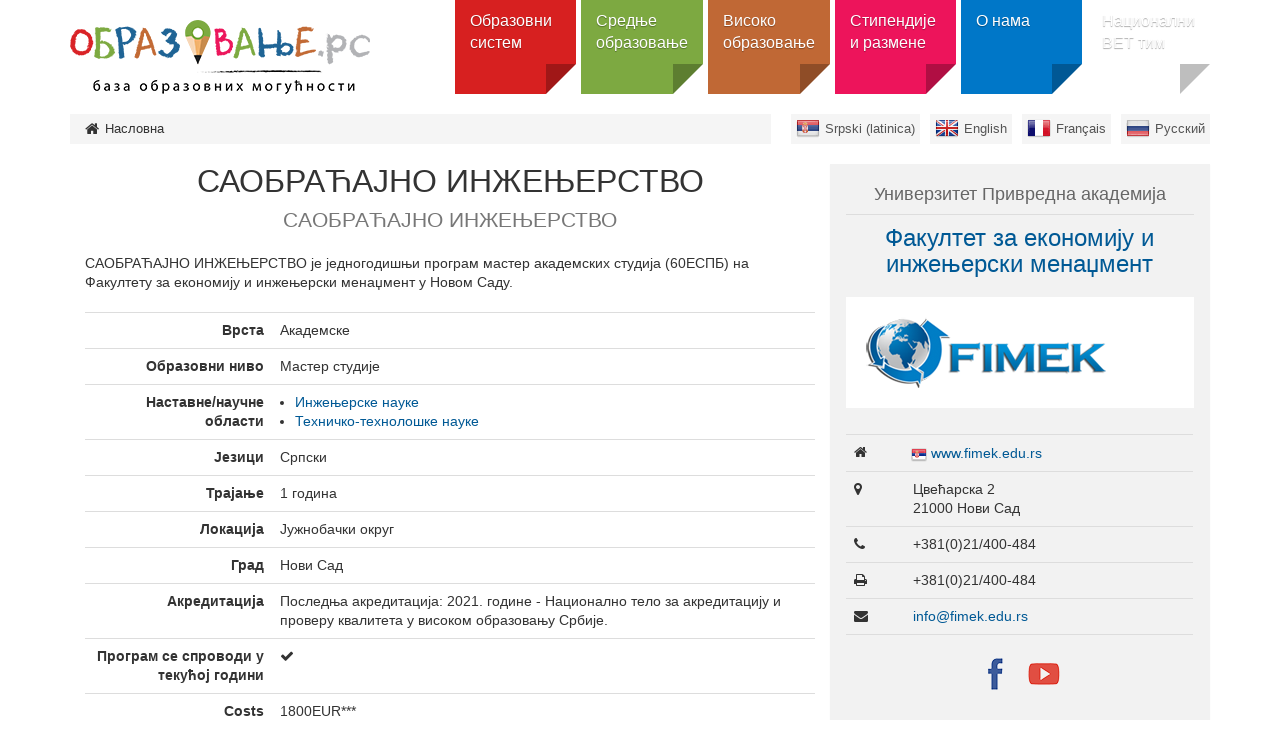

--- FILE ---
content_type: text/html; charset=utf-8
request_url: https://obrazovanje.rs/sr/program/univerzitet-privredna-akademija-fakultet-za-ekonomiju-i-inzenjerski-menadzment-master-saobracajno-inzenjerstvo
body_size: 6978
content:
<!DOCTYPE html><!--[if lt IE 7]><html class='ie ie6 lt-ie9 lt-ie8 lt-ie7' lang="sr"><![endif]--><!--[if IE 7]><html class='ie ie7 lt-ie9 lt-ie8' lang="sr"><![endif]--><!--[if IE 8]><html class='ie ie8 lt-ie9' lang="sr"><![endif]--><!--[if IE 9]><html class='ie ie9' lang="sr"><![endif]--><!--[if (gte IE 9)|!(IE)]<!--><html class="no-js" lang="sr"><!--<![endif]--><head><meta charset="utf-8" /><title>САОБРАЋАЈНО ИНЖЕЊЕРСТВО  | Образовање</title><meta content="Образовање - база образовних могућности" name="author" /><meta content="width=device-width, initial-scale=1.0" name="viewport" /><script>html = document.getElementsByTagName('html')[0]
html.className = html.className.replace('no-js', 'js')
LOCALE = 'sr'</script><link rel="stylesheet" media="all" href="/assets/obrazovanje-54298060d1f1f415eb73fa9526fe53c8b5422eb0e39fab5cf4a05a7272bdafc1.css" data-turbolinks-track="true" /><script src="/assets/application-e02a7ef6ad5543d7243f0dbdfd8958718e1bbadcfed45d504cc617de530ae61f.js" data-turbolinks-eval="false" defer="defer"></script><script>(function(i,s,o,g,r,a,m){i['GoogleAnalyticsObject']=r;i[r]=i[r]||function(){
(i[r].q=i[r].q||[]).push(arguments)},i[r].l=1*new Date();a=s.createElement(o),
m=s.getElementsByTagName(o)[0];a.async=1;a.src=g;m.parentNode.insertBefore(a,m)
})(window,document,'script','//www.google-analytics.com/analytics.js','ga');

ga('create', 'UA-44094502-3', 'auto');
// ga('send', 'pageview');</script><meta name="csrf-param" content="authenticity_token" />
<meta name="csrf-token" content="Dq+5Q2fRxzot1KI9ewmE0RPyaARv+waRKPaBZek72gwvbEHz2f+hJQcE1kKdaXllAzZWGFN6289KBuyJPsPaIA==" /><link href="http://www.google-analytics.com" rel="dns-prefetch" /></head><body class="sajt-obrazovanje" data-action="programme" data-controller="programmes"><div id="wrapper"><a href="#nav" id="hamburger"><span></span>Навигација</a><header id="header"><div id="head"><strong id="logo"><a title="Насловна" href="/sr"><img alt="&lt;span class=&quot;translation_missing&quot; title=&quot;translation missing: sr.views.text.site_title&quot;&gt;Site Title&lt;/span&gt; logo" src="/assets/obrazovanje/logo-sr-51bd423c9f61bd27882650cf310e79b5d0723d8760349966fb800db8296ae819.png" /></a></strong><nav id="nav"><ul class="nav-strane"><li><a href="/sr/obrazovni-sistem">Образовни систем</a><div class="sub"><h2>Образовни систем</h2><div class="levo"><img alt="Образовни систем" src="/uploads/attachment/strana/51/thumb_obrazovanje_grafik2-01.png" /><p>Опште информације о образовном систему у Србији, са водичем ка сајтовима на којима можете наћи детаљне информације.</p>
<a class="btn btn-lg" href="#">Отвори категорију</a></div><div class="desno"><ul><li><a href="/sr/obrazovni-sistem/predskolsko-obrazovanje">Предшколско образовање</a></li><li><a href="/sr/obrazovni-sistem/osnovno-obrazovanje">Основно образовање</a><ul><li><a href="/sr/obrazovni-sistem/osnovno-obrazovanje/zavrsni-ispit">Завршни испит</a></li></ul></li><li><a href="/sr/obrazovni-sistem/srednje-obrazovanje">Средње образовање</a><ul><li><a href="/sr/obrazovni-sistem/srednje-obrazovanje/vrste-srednjih-skola">Врсте средњих школа</a></li></ul></li><li><a href="/sr/obrazovni-sistem/visoko-obrazovanje">Високо образовање</a><ul><li><a href="/sr/obrazovni-sistem/visoko-obrazovanje/vrste-studija">Врсте студија</a></li><li><a href="/sr/obrazovni-sistem/visoko-obrazovanje/vrste-visokoobrazovnikh-ustanova">Врсте високообразовних установа</a></li></ul></li><li><a href="/sr/obrazovni-sistem/obrazovanje-odraslih">Образовање и обуке одраслих</a></li><li><a href="/sr/obrazovni-sistem/ministarstvo-i-nadlezna-tela">Министарство и надлежна тела</a></li><li><a href="/sr/obrazovni-sistem/neformalno-obrazovanje-mladih">Неформално образовање младих</a></li></ul></div></div></li><li><a href="/sr/srednje-obrazovanje">Средње образовање</a><div class="sub"><h2>Средње образовање</h2><div class="levo"><img alt="Средње образовање" src="/uploads/attachment/strana/52/thumb_srednje.png" /><p>Претражите средње школе и образовне профиле, сазнајте најважније информације о упису, ученичким домовима и другим ресурсима за ученике средњих школа.</p>
<a class="btn btn-lg" href="#">Отвори категорију</a></div><div class="desno"><ul><li><a href="/sr/institutions?utf8=%E2%9C%93&amp;q%5Bby_title%5D=&amp;q%5Bby_type%5D=6&amp;q%5Bby_field_of_studies%5D=&amp;q%5Bby_education_level%5D=&amp;q%5Bby_city_or_location%5D=&amp;q%5Binclude_public%5D=0&amp;q%5Binclude_public%5D=1&amp;q%5Binclude_private%5D=0&amp;q%5Binclude_private%5D=1&amp;q%5Benglish_programmes%5D=0&amp;q%5Bwith_additional_opportunities%5D=0&amp;q%5Bserbian_programmes%5D=0&amp;q%5Bforeign_languages_programmes%5D=0&amp;q%5Bdistance_education%5D=0">Претрага школа</a></li><li><a href="/sr/programmes?utf8=%E2%9C%93&amp;q%5Bby_title%5D=&amp;q%5Bby_type%5D=&amp;q%5Bby_education_level%5D=231&amp;q%5Bby_field_of_studies%5D=&amp;q%5Bby_city_or_location%5D=&amp;q%5Binclude_public%5D=0&amp;q%5Binclude_public%5D=1&amp;q%5Binclude_private%5D=0&amp;q%5Binclude_private%5D=1&amp;q%5Bforeign_languages_programmes%5D=0">Претрага образовних профила и смерова</a><ul><li><a href="/sr/programmes?utf8=%E2%9C%93&amp;q%5Bby_title%5D=&amp;q%5Bby_type%5D=494&amp;q%5Bby_education_level%5D=&amp;q%5Bby_field_of_studies%5D=&amp;q%5Bby_duration%5D=&amp;q%5Bby_city_or_location%5D=&amp;q%5Binclude_public%5D=0&amp;q%5Binclude_public%5D=1&amp;q%5Binclude_private%5D=0&amp;q%5Binclude_private%5D=1&amp;q%5Benglish_programmes%5D=0&amp;q%5Bserbian_programmes%5D=0&amp;q%5Bwith_additional_opportunities%5D=0&amp;q%5Bforeign_languages_programmes%5D=0&amp;q%5Bby_distance_education%5D=0">Општи - гимназије</a></li><li><a href="/sr/programmes?utf8=✓&amp;q%5Bby_title%5D=&amp;q%5Bby_type%5D=495&amp;q%5Bby_institution_type%5D=&amp;q%5Bby_education_level%5D=&amp;q%5Bby_field_of_studies%5D%5B%5D=&amp;q%5Bby_duration%5D=&amp;q%5Bby_institution_city_or_location%5D=&amp;q%5Binclude_public%5D=0&amp;q%5Binclude_public%5D=1&amp;q%5Binclude_private%5D=0&amp;q%5Binclude_private%5D=1&amp;q%5Bis_joint_double%5D=0&amp;q%5Bby_distance_education%5D=0&amp;q%5Benglish_programmes%5D=0&amp;q%5Bserbian_programmes%5D=0&amp;q%5Bwith_additional_opportunities%5D=0&amp;q%5Bforeign_languages_programmes%5D=0">Стручни - стручне школе</a></li></ul></li><li><a href="/sr/srednje-obrazovanje/upis">Упис</a></li><li><a href="/sr/resources?utf8=%E2%9C%93&amp;q%5Bby_title%5D=&amp;q%5Bby_type%5D=489&amp;q%5Bby_city_or_location%5D=">Ученички домови</a></li></ul></div></div></li><li><a href="/sr/visoko-obrazovanje">Високо образовање</a><div class="sub"><h2>Високо образовање</h2><div class="levo"><img alt="Високо образовање" src="/uploads/attachment/strana/53/thumb_visoko.png" /><p>Претражите све акредитоване високошколске установе у Србији и акредитоване студијске програме на свим нивоима студија.</p>
<a class="btn btn-lg" href="#">Отвори категорију</a></div><div class="desno"><ul><li><a href="/sr/institutions?utf8=%E2%9C%93&amp;q%5Bby_title%5D=&amp;q%5Bby_parent%5D=&amp;q%5Bby_type%5D=&amp;q%5Bby_field_of_studies%5D=&amp;q%5Bby_education_level%5D=&amp;q%5Bby_city_or_location%5D=&amp;q%5Binclude_public%5D=0&amp;q%5Binclude_public%5D=1&amp;q%5Binclude_private%5D=0&amp;q%5Binclude_private%5D=1&amp;q%5Benglish_programmes%5D=0&amp;q%5Bwith_additional_opportunities%5D=0&amp;q%5Bserbian_programmes%5D=0&amp;q%5Bforeign_languages_programmes%5D=0&amp;q%5Bdistance_education%5D=0">Претрага установа</a><ul><li><a href="/sr/institutions?utf8=%E2%9C%93&amp;q%5Bby_title%5D=&amp;q%5Bby_parent%5D=&amp;q%5Bby_type%5D=1&amp;q%5Bby_field_of_studies%5D=&amp;q%5Bby_education_level%5D=&amp;q%5Bby_city_or_location%5D=&amp;q%5Binclude_public%5D=0&amp;q%5Binclude_public%5D=1&amp;q%5Binclude_private%5D=0&amp;q%5Binclude_private%5D=1&amp;q%5Bwith_distance_education%5D=0&amp;q%5Benglish_programmes%5D=0&amp;q%5Bwith_additional_opportunities%5D=0&amp;q%5Bforeign_languages_programmes%5D=0&amp;q%5Bserbian_programmes%5D=0">Претрага универзитета</a></li><li><a href="/sr/institutions?utf8=%E2%9C%93&amp;q%5Bby_title%5D=&amp;q%5Bby_parent%5D=&amp;q%5Bby_type%5D=2&amp;q%5Bby_field_of_studies%5D=&amp;q%5Bby_education_level%5D=&amp;q%5Bby_city_or_location%5D=&amp;q%5Binclude_public%5D=0&amp;q%5Binclude_public%5D=1&amp;q%5Binclude_private%5D=0&amp;q%5Binclude_private%5D=1&amp;q%5Bwith_distance_education%5D=0&amp;q%5Benglish_programmes%5D=0&amp;q%5Bwith_additional_opportunities%5D=0&amp;q%5Bforeign_languages_programmes%5D=0&amp;q%5Bserbian_programmes%5D=0">Претрага факултета</a></li><li><a href="/sr/institutions?utf8=%E2%9C%93&amp;q%5Bby_title%5D=&amp;q%5Bby_parent%5D=&amp;q%5Bby_type%5D=5&amp;q%5Bby_field_of_studies%5D=&amp;q%5Bby_education_level%5D=&amp;q%5Bby_city_or_location%5D=&amp;q%5Binclude_public%5D=0&amp;q%5Binclude_public%5D=1&amp;q%5Binclude_private%5D=0&amp;q%5Binclude_private%5D=1&amp;q%5Bwith_distance_education%5D=0&amp;q%5Benglish_programmes%5D=0&amp;q%5Bwith_additional_opportunities%5D=0&amp;q%5Bforeign_languages_programmes%5D=0&amp;q%5Bserbian_programmes%5D=0">Претрага високих школа</a></li><li><a href="https://www.obrazovanje.rs/sr/institutions?utf8=%E2%9C%93&amp;q%5Bby_title%5D=&amp;q%5Bby_type%5D=835&amp;q%5Bby_field_of_studies%5D=&amp;q%5Bby_education_level%5D=&amp;q%5Bby_city_or_location%5D=&amp;q%5Binclude_public%5D=0&amp;q%5Binclude_public%5D=1&amp;q%5Binclude_private%5D=0&amp;q%5Binclude_private%5D=1&amp;q%5Benglish_programmes%5D=0&amp;q%5Bwith_additional_opportunities%5D=0&amp;q%5Bserbian_programmes%5D=0&amp;q%5Bforeign_languages_programmes%5D=0&amp;q%5Bdistance_education%5D=0">Претрага академија струковних студија</a></li></ul></li><li><a href="/sr/programmes?utf8=%E2%9C%93&amp;q%5Bby_title%5D=&amp;q%5Bby_type%5D=&amp;q%5Bby_education_level%5D=&amp;q%5Bby_field_of_studies%5D=&amp;q%5Bby_city_or_location%5D=&amp;q%5Binclude_public%5D=0&amp;q%5Binclude_public%5D=1&amp;q%5Binclude_private%5D=0&amp;q%5Binclude_private%5D=1&amp;q%5Bforeign_languages_programmes%5D=0">Програми</a><ul><li><a href="/sr/programmes?utf8=✓&amp;q%5Bby_title%5D=&amp;q%5Bby_institution%5D=&amp;q%5Bby_type%5D=&amp;q%5Bby_education_level%5D=239&amp;q%5Bby_field_of_studies%5D=&amp;q%5Bby_duration%5D=&amp;q%5Bby_city_or_location%5D=&amp;q%5Binclude_public%5D=0&amp;q%5Binclude_public%5D=1&amp;q%5Binclude_private%5D=0&amp;q%5Binclude_private%5D=1&amp;q%5Bby_distance_education%5D=0&amp;q%5Benglish_programmes%5D=0&amp;q%5Bwith_additional_opportunities%5D=0&amp;q%5Bforeign_languages_programmes%5D=0&amp;q%5Bserbian_programmes%5D=0">Основне студије</a></li><li><a href="/sr/programmes?utf8=✓&amp;q%5Bby_type%5D=&amp;q%5Bby_education_level%5D=240&amp;q%5Bby_field_of_studies%5D=&amp;q%5Bby_city_or_location%5D=&amp;q%5Binclude_public%5D=0&amp;q%5Binclude_public%5D=1&amp;q%5Binclude_private%5D=0&amp;q%5Binclude_private%5D=1">Мастер</a></li><li><a href="/sr/programmes?utf8=✓&amp;q%5Bby_type%5D=&amp;q%5Bby_education_level%5D=241&amp;q%5Bby_field_of_studies%5D=&amp;q%5Bby_city_or_location%5D=&amp;q%5Binclude_public%5D=0&amp;q%5Binclude_public%5D=1&amp;q%5Binclude_private%5D=0&amp;q%5Binclude_private%5D=1">Докторске студије</a></li><li><a href="/sr/programmes?utf8=✓&amp;q%5Bby_type%5D=&amp;q%5Bby_education_level%5D=243&amp;q%5Bby_field_of_studies%5D=&amp;q%5Bby_city_or_location%5D=&amp;q%5Binclude_public%5D=0&amp;q%5Binclude_public%5D=1&amp;q%5Binclude_private%5D=0&amp;q%5Binclude_private%5D=1">Интегрисане студије</a></li><li><a href="/sr/programmes?utf8=✓&amp;q%5Bby_type%5D=&amp;q%5Bby_education_level%5D=242&amp;q%5Bby_field_of_studies%5D=&amp;q%5Bby_city_or_location%5D=&amp;q%5Binclude_public%5D=0&amp;q%5Binclude_public%5D=1&amp;q%5Binclude_private%5D=0&amp;q%5Binclude_private%5D=1">Специјалистичке студије</a></li></ul></li><li><a href="/sr/visoko-obrazovanje/akreditacija">Акредитација</a></li><li><a href="/sr/resources?utf8=%E2%9C%93&amp;q%5Bby_title%5D=&amp;q%5Bby_type%5D=&amp;q%5Bby_city_or_location%5D=">Студентски домови</a></li></ul></div></div></li><li><a href="/sr/stipendije">Стипендије и размене</a><div class="sub"><h2>Стипендије и размене</h2><div class="levo"><img alt="Стипендије и размене" src="/uploads/attachment/strana/55/thumb_stipendije.png" /><p>Пронађите стипендију по својој мери и сазнајте како да се пријавите за размену студената и наставног особља и где да пронађете више информација.</p>
<a class="btn btn-lg" href="#">Отвори категорију</a></div><div class="desno"><ul><li><a href="/sr/scholarships">Претрага стипендија</a><ul><li><a href="/sr/scholarships?utf8=%E2%9C%93&amp;q%5Bby_title%5D=&amp;q%5Bby_type%5D=449&amp;q%5Bby_education_level%5D=&amp;q%5Bby_subject_area%5D=&amp;q%5Bby_city_or_location%5D=&amp;q%5Binclude_public%5D=0&amp;q%5Binclude_public%5D=1&amp;q%5Binclude_private%5D=0&amp;q%5Binclude_private%5D=1">Размене</a></li><li><a href="/sr/scholarships?utf8=%E2%9C%93&amp;q%5Bby_title%5D=&amp;q%5Bby_type%5D=448&amp;q%5Bby_education_level%5D=&amp;q%5Bby_subject_area%5D=&amp;q%5Bby_city_or_location%5D=&amp;q%5Binclude_public%5D=0&amp;q%5Binclude_public%5D=1&amp;q%5Binclude_private%5D=0&amp;q%5Binclude_private%5D=1">Целокупне студије</a></li><li><a href="/sr/scholarships?utf8=%E2%9C%93&amp;q%5Bby_title%5D=&amp;q%5Bby_type%5D=521&amp;q%5Bby_education_level%5D=&amp;q%5Bby_subject_area%5D=&amp;q%5Bby_city_or_location%5D=&amp;q%5Binclude_public%5D=0&amp;q%5Binclude_public%5D=1&amp;q%5Binclude_private%5D=0&amp;q%5Binclude_private%5D=1">Школовање у Србији</a></li></ul></li><li><a href="/sr/stipendije/ceepus">CEEPUS</a></li><li><a href="/sr/stipendije/erazmus-plus">Еразмус+ </a><ul><li><a href="/sr/stipendije/erazmus-plus/erazmus-mobilnost">Еразмус+ мобилност</a></li><li><a href="/sr/stipendije/erazmus-plus/erazmus-mundus-master-programi">Еразмус Мундус мастер програми</a></li></ul></li><li><a href="/sr/stipendije/publikacije">Публикације</a></li><li><a href="/sr/stipendije/ostale-stipendije">Остале стипендије</a></li><li><a href="/sr/stipendije/alati-i-resursi-za-mobilnost">Алати и ресурси за мобилност</a></li></ul></div></div></li><li><a href="/sr/%D0%BEbrazovanje">O нама</a><div class="sub"><h2>O нама</h2><div class="levo"><img alt="O нама" src="/uploads/attachment/strana/54/thumb_FT_logo_vertikalni____-01.png" /><p>Више информација о порталу Образовање, о изворима информација, као и контакти организације.</p>
<a class="btn btn-lg" href="#">Отвори категорију</a></div><div class="desno"><ul><li><a href="/sr/%D0%BEbrazovanje/o-portalu-obrazovanje">О порталу Образовање</a><ul><li><a href="/sr/%D0%BEbrazovanje/o-portalu-obrazovanje/izvori-informacija">Извори информација</a></li><li><a href="/sr/%D0%BEbrazovanje/o-portalu-obrazovanje/sajt-o-politikama-i-praksama-u-oblasti-stranih-jezika">jezici.obrazovanje.rs</a></li></ul></li><li><a href="/sr/%D0%BEbrazovanje/kontakt">Контакт</a></li><li><a href="/sr/%D0%BEbrazovanje/fondacija-tempus">Фондација Темпус</a></li><li><a href="/sr/%D0%BEbrazovanje/info-centar">Инфо центар</a></li><li><a href="/sr/%D0%BEbrazovanje/aktivnosti-podrske-ucenicima">Активности подршке ученицима</a></li></ul></div></div></li><li><a href="/sr/nacionalni-vet-tim">Национални ВЕТ тим</a><div class="sub"><h2>Национални ВЕТ тим</h2><div class="levo"><p style="text-align: justify;">Опште информације о улози и активностима Националног ВЕТ тима, чији је циљ пружање адекватне подршке установама које учествују у Еразмус+ пројектима мобилности.</p>
<a class="btn btn-lg" href="#">Отвори категорију</a></div><div class="desno"><ul><li><a href="/sr/nacionalni-vet-tim/o-nama">О нама</a></li><li><a href="/sr/nacionalni-vet-tim/vesti">Вести</a><ul><li><a href="/sr/nacionalni-vet-tim/vesti/osnovan-nacionalni-tim-za-podrsku-strucnom-obrazovanju">Основан Национални тим за подршку стручном образовању</a></li><li><a href="/sr/nacionalni-vet-tim/vesti/okrugli-sto-medjunarodna-mobilnost-u-srednjem-struchnom-obrazovanju-iskustva-i-dalji-koraci">Округли сто „Међународна мобилност у средњем стручном образовању – искуства и даљи кораци“</a></li><li><a href="/sr/nacionalni-vet-tim/vesti/sastanak-predstavnika-zajednica-i-udruzhenja-srednjikh-shkola">Састанак представника заједница и удружења средњих школа</a></li><li><a href="/sr/nacionalni-vet-tim/vesti/konferencija-internacionalizacija-srednjikh-shkola">Конференција „Интернационализација средњих школа“</a></li><li><a href="/sr/nacionalni-vet-tim/vesti/seminari-odrzhani-pod-okriljem-nacionalnog-tima-u-2022-godini">Семинари одржани под окриљем Националног тима у 2022. години</a></li><li><a href="/sr/nacionalni-vet-tim/vesti/konferencija-mikrokredencijali-i-zelena-tranzicija">Конференција „Микрокреденцијали и зелена транзиција“</a></li><li><a href="/sr/nacionalni-vet-tim/vesti/srpsko-jermenski-vebinar-o-projektima-izgradnje-kapaciteta-u-oblasti-struchnog-obrazovanja-i-obuka">Српско-јерменски вебинар о пројектима изградње капацитета у области стручног образовања и обука</a></li><li><a href="/sr/nacionalni-vet-tim/vesti/seminari-odrzhani-pod-okriljem-nacionalnog-tima-u-2023-godini">Семинари одржани под окриљем Националног тима у 2023. години</a></li><li><a href="/sr/nacionalni-vet-tim/vesti/seminari-odrzhani-pod-okriljem-nacionalnog-tima-u-2024-godini">Семинари одржани под окриљем Националног тима у 2024. години</a></li><li><a href="/sr/nacionalni-vet-tim/vesti/vebinar-uloga-mentora-i-osoba-u-pratnji-u-projektima-mobilnosti">Вебинaр: „Улога ментора и особа у пратњи у пројектима мобилности“</a></li><li><a href="/sr/nacionalni-vet-tim/vesti/konferencija-preduzetnishtvo-i-program-erazmus">Конференција „Предузетништво и програм Еразмус+“</a></li><li><a href="/sr/nacionalni-vet-tim/vesti/konferencija-microcredentials-what-why-who-and-how">Конференција „Microcredentials: What, Why, Who and How?“</a></li><li><a href="/sr/nacionalni-vet-tim/vesti/pregled-aktivnosti-nacionalnog-vet-tima-u-2024-godini-i-planovi-za-2025">Преглед активности Националног ВЕТ тима у 2024. години и планови за 2025.</a></li><li><a href="/sr/nacionalni-vet-tim/vesti/konferencija-veshtachka-inteligencija-u-nastavi">Конференција „Вештачка интелигенција у настави“</a></li><li><a href="/sr/nacionalni-vet-tim/vesti/seminari-i-vebinari-odrzhani-pod-okriljem-nacionalnog-vet-tima-u-2025-godini">Семинари и вебинари одржани под окриљем Националног ВЕТ тима у 2025. години</a></li><li><a href="/sr/nacionalni-vet-tim/vesti/medjunarodne-konferencije-odrzhane-u-2025-godini-na-kojima-su-uchestvovali-predstavnici-nacionalnog-vet-tima">Међународне конференције одржане у 2025. години на којима су учествовали представници Националног ВЕТ тима</a></li></ul></li><li><a href="/sr/nacionalni-vet-tim/korisna-dokumenta">Корисна документа</a></li><li><a href="/sr/nacionalni-vet-tim/iskustva-erazmus-korisnika">Искуства Еразмус+ корисника</a></li><li><a href="/sr/nacionalni-vet-tim/kontakt">Контакт</a></li></ul></div></div></li></ul></nav></div><div id="breadcrumbs"><div class="container"><ul id="locales" data-no-turbolink="true"><li class="sr-lat"><a href="/sr-lat">Srpski (latinica)</a></li><li class="en"><a href="/en">English</a></li><li class="fr"><a href="/fr">Français</a></li><li class="ru"><a href="/ru">Русский</a></li></ul><ol class="breadcrumb"><li class="active"><i class="fa fa-home"></i> <span class="root-label">Насловна</span></li></ol></div></div></header><main><div class="container"><div class="programme"><div class="programme-body"><div class="content-wrapper"><h1>САОБРАЋАЈНО ИНЖЕЊЕРСТВО <br /><small class="programme_original_title">САОБРАЋАЈНО ИНЖЕЊЕРСТВО </small></h1><p class="overview">САОБРАЋАЈНО ИНЖЕЊЕРСТВО је једногодишњи програм мастер академских студија (60ЕСПБ) на Факултету за економију и инжењерски менаџмент у Новом Саду.</p><table class="table programme"><tbody><tr><th>Врста</th><td>Академске</td></tr><tr><th>Образовни ниво</th><td>Мастер студије</td></tr><tr><th>Наставне/научне области</th><td><ul class="subject_areas"><li><a title="Find similar programmes: Мастер студије - Инжењерске науке " href="/sr/programmes?utf8=✓&amp;q[by_education_level]=240&amp;q[by_field_of_studies]=340">Инжењерске науке </a></li><li><a title="Find similar programmes: Мастер студије - Техничко-технолошке науке" href="/sr/programmes?utf8=✓&amp;q[by_education_level]=240&amp;q[by_field_of_studies]=513">Техничко-технолошке науке</a></li></ul></td></tr><tr><th>Језици</th><td>Српски</td></tr><tr><th>Трајање</th><td>1 година</td></tr><tr><th>Локација</th><td>Јужнобачки округ</td></tr><tr><th>Град</th><td>Нови Сад</td></tr><tr><th>Акредитација</th><td><p>Последња акредитација: 2021. године - Национално тело за акредитацију и проверу квалитета у високом образовању Србије.</p>
</td></tr><tr><th>Програм се спроводи у текућој години</th><td><i class="fa fa-check"></i></td></tr><tr><th>Costs</th><td>1800EUR***</td></tr><tr><th>ЕСПБ</th><td>60</td></tr></tbody></table><hr /><small class="programme-source">Извор информација: <p><a href="https://www.nat.rs/en">Национално тело за акредитацију и проверу квалитета у високом образовању Србије (НАТ)</a></p>
</small></div></div><div class="programme-sidebar"><div class="panel institution-panel"><div class="panel-heading"><h4 class="institution-parent-title"><a href="/sr/in/univerzitet-privredna-akademija-novi-sad">Универзитет Привредна академија</a></h4><h3 class="institution-title"><a href="/sr/in/univerzitet-privredna-akademija-fakultet-za-ekonomiju-i-inzenjerski-menadzment">Факултет за економију и инжењерски менаџмент</a></h3><div class="institution-logo"><img alt="Факултет за економију и инжењерски менаџмент logo" src="/uploads/attachment/institution/904/medium_189_fimek.png" /></div></div><div class="panel-body"><table class="table institution-contact"><tbody><tr><td class="web"><i class="fa fa-home"></i><span class="hidden">Website</span></td><td><span class="institution-locale_url"><a href="http://www.fimek.edu.rs/">www.fimek.edu.rs</a></span></td></tr><tr><td class="address"><i class="fa fa-map-marker"></i><span class="hidden">Address</span></td><td>Цвећарска 2<br />21000 Нови Сад</td></tr><tr><td class="phone"><i class="fa fa-phone"></i><span class="hidden">Phone</span></td><td>+381(0)21/400-484</td></tr><tr><td class="fax"><i class="fa fa-print"></i><span class="hidden">Fax</span></td><td>+381(0)21/400-484</td></tr><tr><td class="mail"><i class="fa fa-envelope"></i><span class="hidden">Email</span></td><td><script id="mail_to-hd9y0ud2">eval(decodeURIComponent('%76%61%72%20%73%63%72%69%70%74%20%3d%20%64%6f%63%75%6d%65%6e%74%2e%67%65%74%45%6c%65%6d%65%6e%74%42%79%49%64%28%27%6d%61%69%6c%5f%74%6f%2d%68%64%39%79%30%75%64%32%27%29%3b%76%61%72%20%61%20%3d%20%64%6f%63%75%6d%65%6e%74%2e%63%72%65%61%74%65%45%6c%65%6d%65%6e%74%28%27%61%27%29%3b%61%2e%73%65%74%41%74%74%72%69%62%75%74%65%28%27%68%72%65%66%27%2c%20%27%6d%61%69%6c%74%6f%3a%69%6e%66%6f%40%66%69%6d%65%6b%2e%65%64%75%2e%72%73%27%29%3b%61%2e%61%70%70%65%6e%64%43%68%69%6c%64%28%64%6f%63%75%6d%65%6e%74%2e%63%72%65%61%74%65%54%65%78%74%4e%6f%64%65%28%27%69%6e%66%6f%40%66%69%6d%65%6b%2e%65%64%75%2e%72%73%27%29%29%3b%73%63%72%69%70%74%2e%70%61%72%65%6e%74%4e%6f%64%65%2e%69%6e%73%65%72%74%42%65%66%6f%72%65%28%61%2c%73%63%72%69%70%74%29%3b'))</script></td></tr><tr><td colspan="2"><ul class="institution-social"><li><a href="https://www.facebook.com/FIMEK"><img src="/assets/facebook-6cb815ccc86a3a72a235d6529a6cd8516771bcb850edd1e308f02a70e0280d4d.png" alt="Facebook 6cb815ccc86a3a72a235d6529a6cd8516771bcb850edd1e308f02a70e0280d4d" /></a></li><li><a href="http://www.youtube.com/channel/UCPCbpDdR2FjPUaMt1BWWngw"><img src="/assets/youtube-2302ccdf08431d2dc9ce66a9ea9e7606a972e786388cfba2922a92af3bdc5d97.png" alt="Youtube 2302ccdf08431d2dc9ce66a9ea9e7606a972e786388cfba2922a92af3bdc5d97" /></a></li></ul></td></tr></tbody></table></div></div><div class="google-map" data-latitude="45.244784" data-longitude="19.81801"></div></div></div></div></main><footer id="footer"><div class="container"><hr /><ul class="sponsors"><li><img alt="Ministry of Education and Science" src="/assets/obrazovanje/sponsors/mp-d5082e6c5c05b108eb3bdec3247739e3802e9c6c8bcd1f5bce678a4009c432fb.png" /></li><li><img alt="Tempus" src="/assets/obrazovanje/sponsors/tempus-78ef3369b7c638644a12854d387f3654d2e75a062167a14e59476d34299f665f.png" /></li></ul><p id="copyright">© 2016 Obrazovanje.rs</p><div class="disclaimer"><p><small>База образовних могућности obrazovanje.rs омогућава лаку претрагу
акредитованих установа и програма и пружа додатне информације о
доступним програмима стипендирања и мобилности, као и о студенским
студентским и ученичким домовима.</small></p></div></div></footer></div></body></html>